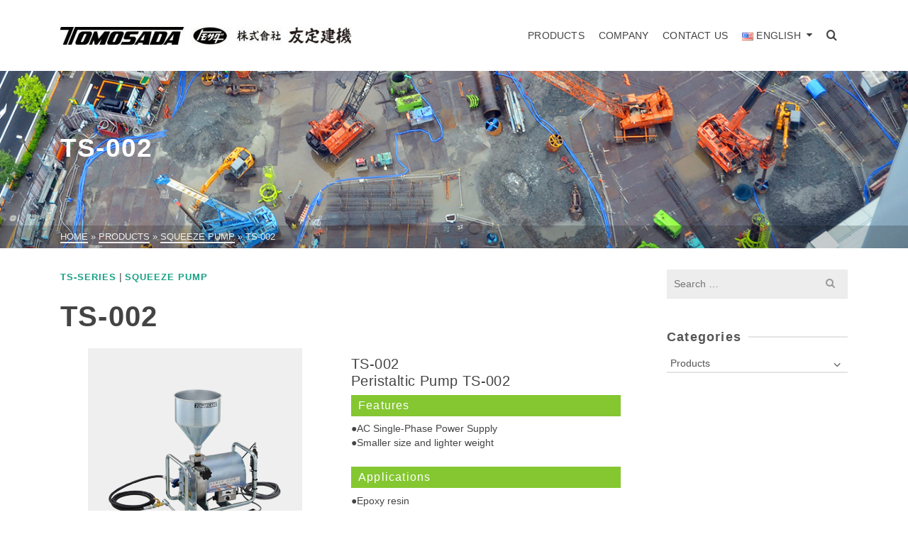

--- FILE ---
content_type: text/html; charset=UTF-8
request_url: https://tomosada.co.jp/en/en_products/squeezepump/7758
body_size: 15536
content:
<!DOCTYPE html>
<html class="no-js" dir="ltr" lang="en-US"
	prefix="og: https://ogp.me/ns#"  itemscope="itemscope" itemtype="http://schema.org/WebPage" >
<head>
  	<meta charset="UTF-8">
  	<meta name="viewport" content="width=device-width, initial-scale=1.0">
  	<meta http-equiv="X-UA-Compatible" content="IE=edge">
  	<script>(function(html){html.className = html.className.replace(/\bno-js\b/,'js')})(document.documentElement);</script>
<title>TS-002 - TOMOSADA</title>

		<!-- All in One SEO 4.3.7 - aioseo.com -->
		<meta name="description" content="ポンプ、左官土間機械・ツールのトップメーカー、友定建機のWEBサイトです。" />
		<meta name="robots" content="max-image-preview:large" />
		<link rel="canonical" href="https://tomosada.co.jp/en/en_products/squeezepump/7758" />
		<meta name="generator" content="All in One SEO (AIOSEO) 4.3.7" />
		<meta property="og:locale" content="en_US" />
		<meta property="og:site_name" content="TOMOSADA - 友定建機のホームページです。" />
		<meta property="og:type" content="article" />
		<meta property="og:title" content="TS-002 - TOMOSADA" />
		<meta property="og:description" content="ポンプ、左官土間機械・ツールのトップメーカー、友定建機のWEBサイトです。" />
		<meta property="og:url" content="https://tomosada.co.jp/en/en_products/squeezepump/7758" />
		<meta property="og:image" content="https://tomosada.co.jp/system/wp-content/uploads/2018/11/logo02.jpg" />
		<meta property="og:image:secure_url" content="https://tomosada.co.jp/system/wp-content/uploads/2018/11/logo02.jpg" />
		<meta property="article:published_time" content="2018-11-30T14:00:51+00:00" />
		<meta property="article:modified_time" content="2023-09-23T07:42:54+00:00" />
		<meta name="twitter:card" content="summary_large_image" />
		<meta name="twitter:title" content="TS-002 - TOMOSADA" />
		<meta name="twitter:description" content="ポンプ、左官土間機械・ツールのトップメーカー、友定建機のWEBサイトです。" />
		<meta name="twitter:image" content="https://tomosada.co.jp/system/wp-content/uploads/2018/11/logo02.jpg" />
		<script type="application/ld+json" class="aioseo-schema">
			{"@context":"https:\/\/schema.org","@graph":[{"@type":"BlogPosting","@id":"https:\/\/tomosada.co.jp\/en\/en_products\/squeezepump\/7758#blogposting","name":"TS-002 - TOMOSADA","headline":"TS-002","author":{"@id":"https:\/\/tomosada.co.jp\/en\/author\/tomosada_web#author"},"publisher":{"@id":"https:\/\/tomosada.co.jp\/#organization"},"image":{"@type":"ImageObject","url":"https:\/\/tomosada.co.jp\/system\/wp-content\/uploads\/2018\/11\/product_0001.jpg","width":302,"height":302},"datePublished":"2018-11-30T14:00:51+00:00","dateModified":"2023-09-23T07:42:54+00:00","inLanguage":"en-US","mainEntityOfPage":{"@id":"https:\/\/tomosada.co.jp\/en\/en_products\/squeezepump\/7758#webpage"},"isPartOf":{"@id":"https:\/\/tomosada.co.jp\/en\/en_products\/squeezepump\/7758#webpage"},"articleSection":"TS-Series, Squeeze Pump, English"},{"@type":"BreadcrumbList","@id":"https:\/\/tomosada.co.jp\/en\/en_products\/squeezepump\/7758#breadcrumblist","itemListElement":[{"@type":"ListItem","@id":"https:\/\/tomosada.co.jp\/#listItem","position":1,"item":{"@type":"WebPage","@id":"https:\/\/tomosada.co.jp\/","name":"Home","description":"\u30dd\u30f3\u30d7\u3001\u5de6\u5b98\u571f\u9593\u6a5f\u68b0\u30fb\u30c4\u30fc\u30eb\u306e\u30c8\u30c3\u30d7\u30e1\u30fc\u30ab\u30fc\u3001\u53cb\u5b9a\u5efa\u6a5f\u306eWEB\u30b5\u30a4\u30c8\u3067\u3059\u3002","url":"https:\/\/tomosada.co.jp\/"},"nextItem":"https:\/\/tomosada.co.jp\/en\/en_products\/squeezepump\/7758#listItem"},{"@type":"ListItem","@id":"https:\/\/tomosada.co.jp\/en\/en_products\/squeezepump\/7758#listItem","position":2,"item":{"@type":"WebPage","@id":"https:\/\/tomosada.co.jp\/en\/en_products\/squeezepump\/7758","name":"TS-002","description":"\u30dd\u30f3\u30d7\u3001\u5de6\u5b98\u571f\u9593\u6a5f\u68b0\u30fb\u30c4\u30fc\u30eb\u306e\u30c8\u30c3\u30d7\u30e1\u30fc\u30ab\u30fc\u3001\u53cb\u5b9a\u5efa\u6a5f\u306eWEB\u30b5\u30a4\u30c8\u3067\u3059\u3002","url":"https:\/\/tomosada.co.jp\/en\/en_products\/squeezepump\/7758"},"previousItem":"https:\/\/tomosada.co.jp\/#listItem"}]},{"@type":"Organization","@id":"https:\/\/tomosada.co.jp\/#organization","name":"\u53cb\u5b9a\u5efa\u6a5f\uff0d\u30c8\u30e2\u30b5\u30c0\uff0d","url":"https:\/\/tomosada.co.jp\/","logo":{"@type":"ImageObject","url":"https:\/\/tomosada.co.jp\/system\/wp-content\/uploads\/2018\/11\/logo02.jpg","@id":"https:\/\/tomosada.co.jp\/#organizationLogo","width":610,"height":37},"image":{"@id":"https:\/\/tomosada.co.jp\/#organizationLogo"}},{"@type":"Person","@id":"https:\/\/tomosada.co.jp\/en\/author\/tomosada_web#author","url":"https:\/\/tomosada.co.jp\/en\/author\/tomosada_web","name":"tomosada","image":{"@type":"ImageObject","@id":"https:\/\/tomosada.co.jp\/en\/en_products\/squeezepump\/7758#authorImage","url":"https:\/\/secure.gravatar.com\/avatar\/e75b29e19a2799d4ac46070c21b49ba9?s=96&d=mm&r=g","width":96,"height":96,"caption":"tomosada"}},{"@type":"WebPage","@id":"https:\/\/tomosada.co.jp\/en\/en_products\/squeezepump\/7758#webpage","url":"https:\/\/tomosada.co.jp\/en\/en_products\/squeezepump\/7758","name":"TS-002 - TOMOSADA","description":"\u30dd\u30f3\u30d7\u3001\u5de6\u5b98\u571f\u9593\u6a5f\u68b0\u30fb\u30c4\u30fc\u30eb\u306e\u30c8\u30c3\u30d7\u30e1\u30fc\u30ab\u30fc\u3001\u53cb\u5b9a\u5efa\u6a5f\u306eWEB\u30b5\u30a4\u30c8\u3067\u3059\u3002","inLanguage":"en-US","isPartOf":{"@id":"https:\/\/tomosada.co.jp\/#website"},"breadcrumb":{"@id":"https:\/\/tomosada.co.jp\/en\/en_products\/squeezepump\/7758#breadcrumblist"},"author":{"@id":"https:\/\/tomosada.co.jp\/en\/author\/tomosada_web#author"},"creator":{"@id":"https:\/\/tomosada.co.jp\/en\/author\/tomosada_web#author"},"image":{"@type":"ImageObject","url":"https:\/\/tomosada.co.jp\/system\/wp-content\/uploads\/2018\/11\/product_0001.jpg","@id":"https:\/\/tomosada.co.jp\/#mainImage","width":302,"height":302},"primaryImageOfPage":{"@id":"https:\/\/tomosada.co.jp\/en\/en_products\/squeezepump\/7758#mainImage"},"datePublished":"2018-11-30T14:00:51+00:00","dateModified":"2023-09-23T07:42:54+00:00"},{"@type":"WebSite","@id":"https:\/\/tomosada.co.jp\/#website","url":"https:\/\/tomosada.co.jp\/","name":"\u53cb\u5b9a\u5efa\u6a5f\uff0d\u30c8\u30e2\u30b5\u30c0\uff0d","description":"\u53cb\u5b9a\u5efa\u6a5f\u306e\u30db\u30fc\u30e0\u30da\u30fc\u30b8\u3067\u3059\u3002","inLanguage":"en-US","publisher":{"@id":"https:\/\/tomosada.co.jp\/#organization"}}]}
		</script>
		<!-- All in One SEO -->

<link rel='dns-prefetch' href='//fonts.googleapis.com' />
<link rel='dns-prefetch' href='//s.w.org' />
<link rel="alternate" type="application/rss+xml" title="TOMOSADA &raquo; Feed" href="https://tomosada.co.jp/en/feed" />
<link rel="alternate" type="application/rss+xml" title="TOMOSADA &raquo; Comments Feed" href="https://tomosada.co.jp/en/comments/feed" />
<link rel="alternate" type="application/rss+xml" title="TOMOSADA &raquo; TS-002 Comments Feed" href="https://tomosada.co.jp/en/en_products/squeezepump/7758/feed" />
		<!-- This site uses the Google Analytics by MonsterInsights plugin v8.14.1 - Using Analytics tracking - https://www.monsterinsights.com/ -->
		<!-- Note: MonsterInsights is not currently configured on this site. The site owner needs to authenticate with Google Analytics in the MonsterInsights settings panel. -->
					<!-- No UA code set -->
				<!-- / Google Analytics by MonsterInsights -->
				<script type="text/javascript">
			window._wpemojiSettings = {"baseUrl":"https:\/\/s.w.org\/images\/core\/emoji\/12.0.0-1\/72x72\/","ext":".png","svgUrl":"https:\/\/s.w.org\/images\/core\/emoji\/12.0.0-1\/svg\/","svgExt":".svg","source":{"concatemoji":"https:\/\/tomosada.co.jp\/system\/wp-includes\/js\/wp-emoji-release.min.js?ver=5.2.21"}};
			!function(e,a,t){var n,r,o,i=a.createElement("canvas"),p=i.getContext&&i.getContext("2d");function s(e,t){var a=String.fromCharCode;p.clearRect(0,0,i.width,i.height),p.fillText(a.apply(this,e),0,0);e=i.toDataURL();return p.clearRect(0,0,i.width,i.height),p.fillText(a.apply(this,t),0,0),e===i.toDataURL()}function c(e){var t=a.createElement("script");t.src=e,t.defer=t.type="text/javascript",a.getElementsByTagName("head")[0].appendChild(t)}for(o=Array("flag","emoji"),t.supports={everything:!0,everythingExceptFlag:!0},r=0;r<o.length;r++)t.supports[o[r]]=function(e){if(!p||!p.fillText)return!1;switch(p.textBaseline="top",p.font="600 32px Arial",e){case"flag":return s([55356,56826,55356,56819],[55356,56826,8203,55356,56819])?!1:!s([55356,57332,56128,56423,56128,56418,56128,56421,56128,56430,56128,56423,56128,56447],[55356,57332,8203,56128,56423,8203,56128,56418,8203,56128,56421,8203,56128,56430,8203,56128,56423,8203,56128,56447]);case"emoji":return!s([55357,56424,55356,57342,8205,55358,56605,8205,55357,56424,55356,57340],[55357,56424,55356,57342,8203,55358,56605,8203,55357,56424,55356,57340])}return!1}(o[r]),t.supports.everything=t.supports.everything&&t.supports[o[r]],"flag"!==o[r]&&(t.supports.everythingExceptFlag=t.supports.everythingExceptFlag&&t.supports[o[r]]);t.supports.everythingExceptFlag=t.supports.everythingExceptFlag&&!t.supports.flag,t.DOMReady=!1,t.readyCallback=function(){t.DOMReady=!0},t.supports.everything||(n=function(){t.readyCallback()},a.addEventListener?(a.addEventListener("DOMContentLoaded",n,!1),e.addEventListener("load",n,!1)):(e.attachEvent("onload",n),a.attachEvent("onreadystatechange",function(){"complete"===a.readyState&&t.readyCallback()})),(n=t.source||{}).concatemoji?c(n.concatemoji):n.wpemoji&&n.twemoji&&(c(n.twemoji),c(n.wpemoji)))}(window,document,window._wpemojiSettings);
		</script>
		<style type="text/css">
img.wp-smiley,
img.emoji {
	display: inline !important;
	border: none !important;
	box-shadow: none !important;
	height: 1em !important;
	width: 1em !important;
	margin: 0 .07em !important;
	vertical-align: -0.1em !important;
	background: none !important;
	padding: 0 !important;
}
</style>
	<link rel='stylesheet' id='wp-block-library-css'  href='https://tomosada.co.jp/system/wp-includes/css/dist/block-library/style.min.css?ver=5.2.21' type='text/css' media='all' />
<link rel='stylesheet' id='contact-form-7-css'  href='https://tomosada.co.jp/system/wp-content/plugins/contact-form-7/includes/css/styles.css?ver=5.1.7' type='text/css' media='all' />
<link rel='stylesheet' id='siteorigin-panels-front-css'  href='https://tomosada.co.jp/system/wp-content/plugins/siteorigin-panels/css/front-flex.min.css?ver=2.10.15' type='text/css' media='all' />
<link rel='stylesheet' id='sow-image-default-17bc2272b535-css'  href='https://tomosada.co.jp/system/wp-content/uploads/siteorigin-widgets/sow-image-default-17bc2272b535.css?ver=5.2.21' type='text/css' media='all' />
<link rel='stylesheet' id='sow-carousel-basic-css'  href='https://tomosada.co.jp/system/wp-content/plugins/so-widgets-bundle/widgets/post-carousel/css/style.css?ver=1.16.0' type='text/css' media='all' />
<link rel='stylesheet' id='sow-post-carousel-default-971e41e9e54d-css'  href='https://tomosada.co.jp/system/wp-content/uploads/siteorigin-widgets/sow-post-carousel-default-971e41e9e54d.css?ver=5.2.21' type='text/css' media='all' />
<link rel='stylesheet' id='parent-style-css'  href='https://tomosada.co.jp/system/wp-content/themes/ascend/style.css?ver=5.2.21' type='text/css' media='all' />
<link rel='stylesheet' id='child-style-css'  href='https://tomosada.co.jp/system/wp-content/themes/ascend-child/style.css?ver=5.2.21' type='text/css' media='all' />
<!--[if lt IE]>
<link rel='stylesheet' id='ascend_ie_fallback-css'  href='https://tomosada.co.jp/system/wp-content/themes/ascend/assets/css/ie_fallback.css?ver=1.4.2' type='text/css' media='all' />
<![endif]-->
<link rel='stylesheet' id='ascend_main-css'  href='https://tomosada.co.jp/system/wp-content/themes/ascend/assets/css/ascend.css?ver=1.4.2' type='text/css' media='all' />
<link rel='stylesheet' id='ascend_child-css'  href='https://tomosada.co.jp/system/wp-content/themes/ascend-child/style.css?ver=1.0.0' type='text/css' media='all' />
<link rel='stylesheet' id='redux-google-fonts-ascend-css'  href='https://fonts.googleapis.com/css?family=Source+Sans+Pro%3A400%2C600&#038;ver=1712911973' type='text/css' media='all' />
<script type='text/javascript' src='https://tomosada.co.jp/system/wp-includes/js/jquery/jquery.js?ver=1.12.4-wp'></script>
<script type='text/javascript' src='https://tomosada.co.jp/system/wp-includes/js/jquery/jquery-migrate.min.js?ver=1.4.1'></script>
<script type='text/javascript' src='https://tomosada.co.jp/system/wp-content/plugins/so-widgets-bundle/js/jquery.touchSwipe.min.js?ver=1.6.6'></script>
<!--[if lt IE 9]>
<script type='text/javascript' src='https://tomosada.co.jp/system/wp-content/themes/ascend/assets/js/vendor/html5shiv.min.js?ver=1.4.2'></script>
<![endif]-->
<!--[if lt IE 9]>
<script type='text/javascript' src='https://tomosada.co.jp/system/wp-content/themes/ascend/assets/js/vendor/respond.min.js?ver=1.4.2'></script>
<![endif]-->
<link rel='https://api.w.org/' href='https://tomosada.co.jp/wp-json/' />
<link rel="EditURI" type="application/rsd+xml" title="RSD" href="https://tomosada.co.jp/system/xmlrpc.php?rsd" />
<link rel="wlwmanifest" type="application/wlwmanifest+xml" href="https://tomosada.co.jp/system/wp-includes/wlwmanifest.xml" /> 
<link rel='prev' title='TS-075' href='https://tomosada.co.jp/en/en_products/squeezepump/7768' />
<meta name="generator" content="WordPress 5.2.21" />
<link rel='shortlink' href='https://tomosada.co.jp/?p=7758' />
<link rel="alternate" type="application/json+oembed" href="https://tomosada.co.jp/wp-json/oembed/1.0/embed?url=https%3A%2F%2Ftomosada.co.jp%2Fen%2Fen_products%2Fsqueezepump%2F7758" />
<link rel="alternate" type="text/xml+oembed" href="https://tomosada.co.jp/wp-json/oembed/1.0/embed?url=https%3A%2F%2Ftomosada.co.jp%2Fen%2Fen_products%2Fsqueezepump%2F7758&#038;format=xml" />
<script type="text/javascript">var light_error = "The image could not be loaded.", light_of = "%curr% of %total%";</script><style type="text/css" id="kt-custom-css">a, .primary-color, .postlist article .entry-content a.more-link:hover,.widget_price_filter .price_slider_amount .button, .product .product_meta a:hover, .star-rating, .above-footer-widgets a:not(.button):hover, .sidebar a:not(.button):hover, .footerclass a:hover, .posttags a:hover, .tagcloud a:hover, .kt_bc_nomargin #kadbreadcrumbs a:hover, #kadbreadcrumbs a:hover, .wp-pagenavi a:hover, .woocommerce-pagination ul.page-numbers li a:hover, .woocommerce-pagination ul.page-numbers li span:hover, .has-ascend-primary-color {color:#16A085;} .comment-content a:not(.button):hover, .entry-content p a:not(.button):not(.select2-choice):not([data-rel="lightbox"]):hover, .kt_product_toggle_outer .toggle_grid:hover, .kt_product_toggle_outer .toggle_list:hover, .kt_product_toggle_outer .toggle_grid.toggle_active, .kt_product_toggle_outer .toggle_list.toggle_active, .product .product_meta a, .product .woocommerce-tabs .wc-tabs > li.active > a, .product .woocommerce-tabs .wc-tabs > li.active > a:hover, .product .woocommerce-tabs .wc-tabs > li.active > a:focus, #payment ul.wc_payment_methods li.wc_payment_method input[type=radio]:first-child:checked+label, .kt-woo-account-nav .woocommerce-MyAccount-navigation ul li.is-active a, a.added_to_cart, .widget_pages ul li.kt-drop-toggle > .kt-toggle-sub, .widget_categories ul li.kt-drop-toggle > .kt-toggle-sub, .widget_product_categories ul li.kt-drop-toggle > .kt-toggle-sub, .widget_recent_entries ul li a:hover ~ .kt-toggle-sub, .widget_recent_comments ul li a:hover ~ .kt-toggle-sub, .widget_archive ul li a:hover ~ .kt-toggle-sub, .widget_pages ul li a:hover ~ .kt-toggle-sub, .widget_categories ul li a:hover ~ .kt-toggle-sub, .widget_meta ul li a:hover ~ .kt-toggle-sub, .widget_product_categories ul li a:hover ~ .kt-toggle-sub,.kt-tabs.kt-tabs-style2 > li > a:hover, .kt-tabs > li.active > a, .kt-tabs > li.active > a:hover, .kt-tabs > li.active > a:focus, .kt_bc_nomargin #kadbreadcrumbs a:hover, #kadbreadcrumbs a:hover, .footerclass .menu li a:hover, .widget_recent_entries ul li a:hover, .posttags a:hover, .tagcloud a:hover,.widget_recent_comments ul li a:hover, .widget_archive ul li a:hover, .widget_pages ul li a:hover, .widget_categories ul li a:hover, .widget_meta ul li a:hover, .widget_product_categories ul li a:hover, .box-icon-item .icon-container .icon-left-highlight,.box-icon-item .icon-container .icon-right-highlight, .widget_pages ul li.current-cat > a, .widget_categories ul li.current-cat > a, .widget_product_categories ul li.current-cat > a, #payment ul.wc_payment_methods li.wc_payment_method input[type=radio]:first-child:checked + label:before, .wp-pagenavi .current, .wp-pagenavi a:hover, .kt-mobile-header-toggle .header-underscore-icon [class*=kt-icon-], .woocommerce-pagination ul.page-numbers li a.current, .woocommerce-pagination ul.page-numbers li span.current, .woocommerce-pagination ul.page-numbers li a:hover, .woocommerce-pagination ul.page-numbers li span:hover, .widget_layered_nav ul li.chosen a, .widget_layered_nav_filters ul li a, .widget_rating_filter ul li.chosen a, .variations .kad_radio_variations label.selectedValue, .variations .kad_radio_variations label:hover{border-color:#16A085;} .kt-header-extras span.kt-cart-total, .btn, .button, .submit, button, input[type="submit"], .portfolio-loop-image-container .portfolio-hover-item .portfolio-overlay-color, .kt_product_toggle_outer .toggle_grid.toggle_active, .kt_product_toggle_outer .toggle_list.toggle_active, .product .woocommerce-tabs .wc-tabs > li.active > a, .product .woocommerce-tabs .wc-tabs > li.active > a:hover, .product .woocommerce-tabs .wc-tabs > li.active > a:focus, .product .woocommerce-tabs .wc-tabs:before, .woocommerce-error, .woocommerce-info, .woocommerce-message, .woocommerce-noreviews, p.no-comments, .widget_pages ul li ul li.current-cat > a:before, .widget_categories ul li ul li.current-cat > a:before, .widget_product_categories ul li ul li.current-cat > a:before, .widget_pages ul li ul li a:hover:before, .widget_categories ul li ul li a:hover:before, .widget_product_categories ul li ul li a:hover:before, .kadence_recent_posts a.posts_widget_readmore:hover:before, .kt-accordion > .panel h5:after, .kt-tabs:before, .image_menu_overlay, .kadence_social_widget a:hover, .kt-tabs > li.active > a, .kt-tabs > li.active > a:hover, .kt-tabs > li.active > a:focus, .widget_pages ul li.current-cat > .count, .widget_categories ul li.current-cat > .count, .widget_product_categories ul li.current-cat > .count, .widget_recent_entries ul li a:hover ~ .count, .widget_recent_comments ul li a:hover ~ .count, .widget_archive ul li a:hover ~ .count, .widget_pages ul li a:hover ~ .count, .widget_categories ul li a:hover ~ .count, .widget_meta ul li a:hover ~ .count, .widget_product_categories ul li a:hover ~ .count, #payment ul.wc_payment_methods li.wc_payment_method input[type=radio]:first-child:checked + label:before, .select2-results .select2-highlighted, .wp-pagenavi .current, .kt-header-extras span.kt-cart-total, .kt-mobile-header-toggle span.kt-cart-total, .woocommerce-pagination ul.page-numbers li a.current, .woocommerce-pagination ul.page-numbers li span.current,.widget_price_filter .ui-slider .ui-slider-handle, .widget_layered_nav ul li.chosen span.count, .widget_layered_nav_filters ul li span.count, .variations .kad_radio_variations label.selectedValue, .box-icon-item .menu-icon-read-more .read-more-highlight, p.demo_store, .has-ascend-primary-background-color {background:#16A085;}@media (max-width: 767px){.filter-set li a.selected {background:#16A085;}} .has-ascend-primary-light-color {color:#2ab499} .has-ascend-primary-light-background-color{ background-color: #2ab499}.kad-header-height {height:100px;}@media (max-width: 767px){.kt_mobile_slider {display:block;} .kt_desktop_slider {display:none;}}.kad-topbar-height {min-height:46px;}.kad-mobile-header-height {height:70px;}.headerclass, .mobile-headerclass, .kad-fixed-vertical-background-area{background: rgba(255, 255, 255, 1);}.titleclass .entry-title{font-size:37px;}@media (max-width: 768px) {.titleclass .entry-title{font-size:30px;}}.titleclass .subtitle{font-size:26px;}@media (max-width: 768px) {.titleclass .subtitle{font-size:16px;}}.titleclass .page-header  {height:250px;}@media (max-width: 768px) {.titleclass .page-header {height:100px;}}.product_item .product_archive_title {min-height:50px;}.second-navclass .sf-menu>li:after {background:#fff;}.pop-modal-body .kt-woo-account-nav .kad-customer-name h5, .pop-modal-body .kt-woo-account-nav a, .pop-modal-body ul.product_list_widget li a:not(.remove), .pop-modal-body ul.product_list_widget {color:#fff;} .kt-mobile-menu form.search-form input[type="search"]::-webkit-input-placeholder {color:#fff;}.kt-mobile-menu form.search-form input[type="search"]:-ms-input-placeholder {color:#fff;}.kt-mobile-menu form.search-form input[type="search"]::-moz-placeholder {color:#fff;}.kt-header-extras .kadence_social_widget a, .mobile-header-container .kt-mobile-header-toggle button {color:#444;} button.mobile-navigation-toggle .kt-mnt span {background:#444;} .kt-header-extras .kadence_social_widget a:hover{color:#fff;}.page-header {text-align:left;}.kt-header-extras #kad-head-cart-popup ul a:not(.remove), .kt-header-extras #kad-head-cart-popup .woocommerce-mini-cart__empty-message, .kt-header-extras #kad-head-cart-popup ul .quantity, .kt-header-extras #kad-head-cart-popup ul li.empty, .kad-header-menu-inner .kt-header-extras .kt-woo-account-nav h5, .kad-relative-vertical-content .kt-header-extras .kt-woo-account-nav h5 {color:#444;}.titleclass .entry-title, .titleclass h1 {text-transform:uppercase;}.titleclass .subtitle {text-transform:uppercase;}.kt-post-author {display:none;}.kt-post-comments {display:none;}.kt-post-date {display:none;}/* frontpage */
.title_sekourei{widh:100%;margin:0 auto;text-align:center;margin-top:40px;}
.waku100{width:100%;}
.spacer100{width:100%;height:50px;}

@media screen and (max-width: 380px) {
   /* 表示領域が380px以下の場合に適用するスタイル */
.waku_indv{width:50%;float:left;padding:3px;}
.waku_indvpd{width:100%;float:left;padding:0px;}
}
@media screen and (min-width: 381px) {
   /* 表示領域が381px以上の場合に適用するスタイル */
.waku_indv{width:30%;float:left;margin-right:3%;}
.waku_indvpd{width:30%;float:left;margin-right:3%;}
}
.textwidget h2 {
margin-bottom:42px;
}
.so-panel{
/*margin-bottom:10px !important;*/
}
hr {
    border-top: 1px solid #d7d7d7 !important;
}
/*マウスオーバー時にリンクを半透明に光らせる*/
a:hover img{
opacity:0.7;
filter:alpha(opacity=70);
-ms-filter: “alpha( opacity=70 )”;
}
h1.entry-title  {
margin: 25px 0 !important;
}
body{
word-wrap: break-word;
}</style><style type="text/css" id="custom-background-css">
body.custom-background { background-color: #ffffff; }
</style>
	                <style type="text/css" media="all"
                       id="siteorigin-panels-layouts-head">/* Layout 7758 */ #pgc-7758-0-0 , #pgc-7758-0-1 { width:50%;width:calc(50% - ( 0.5 * 30px ) ) } #pl-7758 #panel-7758-0-0-0 , #pl-7758 #panel-7758-0-1-0 , #pl-7758 #panel-7758-1-0-1 {  } #pg-7758-0 , #pl-7758 .so-panel { margin-bottom:30px } #pgc-7758-1-0 { width:100%;width:calc(100% - ( 0 * 30px ) ) } #pl-7758 #panel-7758-1-0-0 { margin:0% 0% 0% 0% } #pl-7758 .so-panel:last-child { margin-bottom:0px } #pg-7758-0.panel-no-style, #pg-7758-0.panel-has-style > .panel-row-style { -webkit-align-items:flex-start;align-items:flex-start } @media (max-width:780px){ #pg-7758-0.panel-no-style, #pg-7758-0.panel-has-style > .panel-row-style , #pg-7758-1.panel-no-style, #pg-7758-1.panel-has-style > .panel-row-style { -webkit-flex-direction:column;-ms-flex-direction:column;flex-direction:column } #pg-7758-0 > .panel-grid-cell , #pg-7758-0 > .panel-row-style > .panel-grid-cell , #pg-7758-1 > .panel-grid-cell , #pg-7758-1 > .panel-row-style > .panel-grid-cell { width:100%;margin-right:0 } #pgc-7758-0-0 { margin-bottom:30px } #pl-7758 .panel-grid-cell { padding:0 } #pl-7758 .panel-grid .panel-grid-cell-empty { display:none } #pl-7758 .panel-grid .panel-grid-cell-mobile-last { margin-bottom:0px }  } </style>		<style type="text/css" id="wp-custom-css">
			@media print{
	#ktsidebar,
	#containerfooter,
	#pageheader,
	#blog_carousel_container,
	#kad-header-menu{
		display:none;
	}
	#ktmain,
	.main{
		width:100% !important;
	}

	.panel-grid-cell{
		width:10px;
	}
}
		</style>
		<style type="text/css" title="dynamic-css" class="options-output">#logo .kad-site-tagline{font-family:"Source Sans Pro";line-height:20px;letter-spacing:0px;font-weight:400;font-style:normal;color:#444444;font-size:14px;}.topbarclass{font-size:12px;}.titleclass{background-color:transparent;background-repeat:no-repeat;background-size:cover;background-attachment:scroll;background-position:center center;background-image:url('https://tomosada.co.jp/system/wp-content/uploads/2018/04/title_bg.jpg');}.titleclass h1{color:#ffffff;}.titleclass .subtitle{color:#ffffff;}.home .titleclass .subtitle{color:#ffffff;}.product_item .product_archive_title{font-family:"Source Sans Pro";text-transform:none;line-height:20px;letter-spacing:1.2px;font-weight:600;font-style:normal;color:#444444;font-size:15px;}.kad-topbar-flex-item, .kad-topbar-flex-item a, .kad-topbar-flex-item .kadence_social_widget a, .topbarclass .kt-woo-account-nav .kad-customer-name h5, .topbarclass .kt-mini-cart-refreash .total{color:#ffffff;}.kad-topbar-flex-item a:hover{color:#ffffff;}.footerclass a, .footerclass, .footerclass h4, .footerclass h3, .footerclass h5{color:#eeeeee;}.footerclass a:hover{color:#ffffff;}.footerclass .menu li a:hover{border-color:#ffffff;}.contentclass, .above-footer-widgets .widget-title span, .footer-widget-title span, .kt-title span, .sidebar .widget-title span{background-color:#ffffff;}.topbarclass, .topbarclass .sf-menu ul {background-color:#444444;}.footerclass, .footerclass .footer-widget-title span, body.body-style-bubbled .footerclass .footer-widget-title span{background-color:#ffffff;}.footerbase{background-color:#2e2e2e;}h1, .h1class{font-family:Arial, Helvetica, sans-serif;line-height:40px;letter-spacing:1.2px;font-weight:700;font-style:normal;color:#444444;font-size:40px;}h2, .h2class{font-family:Arial, Helvetica, sans-serif;line-height:30px;letter-spacing:0.6px;font-weight:700;font-style:normal;color:#444444;font-size:30px;}h3{font-family:Arial, Helvetica, sans-serif;line-height:24px;letter-spacing:0.4px;font-weight:400;font-style:normal;color:#444444;font-size:20px;}h4{font-family:Arial, Helvetica, sans-serif;line-height:20px;letter-spacing:1.2px;font-weight:400;font-style:normal;color:#555555;font-size:16px;}h5{font-family:Arial, Helvetica, sans-serif;line-height:24px;letter-spacing:1.2px;font-weight:normal;font-style:normal;color:#555555;font-size:18px;}.titleclass .subtitle{font-family:Arial, Helvetica, sans-serif;letter-spacing:1.2px;font-weight:400;font-style:normal;}body{font-family:Arial, Helvetica, sans-serif;line-height:20px;letter-spacing:0px;font-weight:400;font-style:normal;color:#444;font-size:14px;}.nav-main ul.sf-menu > li > a, .kad-header-menu-inner .kt-header-extras ul.sf-menu > li > a, .kad-header-menu-inner .kt-header-extras .kt-extras-label [class*="kt-icon-"], .kt-header-extras .sf-vertical > li > a{font-family:Arial, Helvetica, sans-serif;line-height:24px;letter-spacing:.2px;font-weight:400;font-style:normal;color:#444;font-size:14px;}.nav-main ul.sf-menu > li > a:hover, .nav-main ul.sf-menu > li.sfHover > a, .nav-main ul.sf-menu > li.current-menu-item > a, .kt-header-extras .sf-vertical > li > a:hover{color:#000000;}.second-navclass .sf-menu > li > a{font-family:Arial, Helvetica, sans-serif;line-height:24px;letter-spacing:.2px;font-weight:400;font-style:normal;color:#fff;font-size:18px;}.nav-main ul.sf-menu ul a, .second-navclass ul.sf-menu ul a, .kad-header-menu-inner .kt-header-extras .kt-woo-account-nav a, .kad-relative-vertical-content .kt-header-extras .kt-woo-account-nav a{line-height:24px;letter-spacing:.2px;color:#444;font-size:14px;}.nav-main ul.sf-menu ul a:hover, .nav-main ul.sf-menu > li:not(.kt-lgmenu) ul li.sfHover > a, .nav-main ul.sf-menu ul li.current-menu-item > a, .second-navclass ul.sf-menu ul a:hover, .second-navclass ul.sf-menu li:not(.kt-lgmenu) ul li.sfHover > a, .second-navclass ul.sf-menu ul li.current-menu-item > a, .kad-header-menu-inner .kt-header-extras .kt-woo-account-nav a:hover, body.woocommerce-account .kad-header-menu-inner .kt-header-extras .kt-woo-account-nav li.is-active a, .kad-relative-vertical-content  .kt-header-extras .kt-woo-account-nav a:hover, body.woocommerce-account .kad-relative-vertical-content  .kt-header-extras .kt-woo-account-nav li.is-active a{color:#000000;}.kad-mobile-nav li a, .kad-mobile-nav li,.kt-mobile-menu form.search-form input[type="search"].search-field, .kt-mobile-menu form.search-form .search-submit,.mfp-slide #kt-mobile-account, .mfp-slide #kt-mobile-cart{font-family:Arial, Helvetica, sans-serif;line-height:20px;letter-spacing:.2px;font-weight:400;font-style:normal;color:#fff;font-size:16px;}</style></head>
	<body class="post-template-default single single-post postid-7758 single-format-standard custom-background wp-custom-logo siteorigin-panels siteorigin-panels-before-js kad-header-position-above kt-showsub-indicator  body-style-normal none-trans-header">
		<div id="wrapper" class="container">
		<header id="kad-header-menu" class="headerclass-outer kt-header-position-above kt-header-layout-standard clearfix" data-sticky="topbar" data-reappear="300" data-shrink="0" data-start-height="100" data-shrink-height="100">
	<div class="outside-top-headerclass">
	<div class="kad-header-topbar-primary-outer">
 		<div class="outside-headerclass">
		<div class="kad-header-menu-outer headerclass">
		    <div class="kad-header-menu-inner container">
		    				        <div class="kad-header-flex kad-header-height">
			        	<div class="kad-left-header kt-header-flex-item">
			        		<div id="logo" class="logocase kad-header-height"><a class="brand logofont" href="https://tomosada.co.jp/en"><img src="https://tomosada.co.jp/system/wp-content/uploads/2018/11/logo02-410x25.jpg" width="410" height="25" srcset="https://tomosada.co.jp/system/wp-content/uploads/2018/11/logo02-410x25.jpg 410w, https://tomosada.co.jp/system/wp-content/uploads/2018/11/logo02-300x18.jpg 300w, https://tomosada.co.jp/system/wp-content/uploads/2018/11/logo02-600x37.jpg 600w, https://tomosada.co.jp/system/wp-content/uploads/2018/11/logo02-372x23.jpg 372w, https://tomosada.co.jp/system/wp-content/uploads/2018/11/logo02.jpg 610w, https://tomosada.co.jp/system/wp-content/uploads/2018/11/logo02-560x34.jpg 560w, https://tomosada.co.jp/system/wp-content/uploads/2018/11/logo02-280x17.jpg 280w" sizes="(max-width: 410px) 100vw, 410px" class="ascend-logo" style="max-height:25px" alt="TOMOSADA"></a></div>			           	</div> <!-- Close left header-->
			            <div class="kad-center-header kt-header-flex-item">
			            		        <nav class="nav-main clearfix">
	            <ul id="menu-menu01_en" class="sf-menu sf-menu-normal"><li class="menu-item menu-item-type-post_type menu-item-object-page menu-item-8083"><a href="https://tomosada.co.jp/en/en-category-products">PRODUCTS</a></li>
<li class="menu-item menu-item-type-post_type menu-item-object-page menu-item-8374"><a href="https://tomosada.co.jp/en/about-2">COMPANY</a></li>
<li class="menu-item menu-item-type-post_type menu-item-object-page menu-item-8388"><a href="https://tomosada.co.jp/en/contact-2">CONTACT US</a></li>
<li class="pll-parent-menu-item menu-item menu-item-type-custom menu-item-object-custom menu-item-has-children menu-item-8084 sf-dropdown"><a href="#pll_switcher"><img src="[data-uri]" title="English" alt="English" width="16" height="11" /><span style="margin-left:0.3em;">English</span></a>
<ul class="sub-menu sf-dropdown-menu dropdown">
	<li class="lang-item lang-item-107 lang-item-ja no-translation lang-item-first menu-item menu-item-type-custom menu-item-object-custom menu-item-8084-ja"><a href="https://tomosada.co.jp/" hreflang="ja" lang="ja"><img src="[data-uri]" title="日本語" alt="日本語" width="16" height="11" /><span style="margin-left:0.3em;">日本語</span></a></li>
	<li class="lang-item lang-item-110 lang-item-en current-lang menu-item menu-item-type-custom menu-item-object-custom menu-item-home menu-item-8084-en"><a href="https://tomosada.co.jp/en/" hreflang="en-US" lang="en-US"><img src="[data-uri]" title="English" alt="English" width="16" height="11" /><span style="margin-left:0.3em;">English</span></a></li>
</ul>
</li>
</ul>	        </nav>
        			            </div>  <!-- Close center header-->
			            <div class="kad-right-header kt-header-flex-item">
			            		<div class="kt-header-extras clearfix">
		<ul class="sf-menu sf-menu-normal ">
						        	 <li class="menu-search-icon-kt">
								<a class="kt-menu-search-btn kt-pop-modal" data-mfp-src="#kt-extras-modal-search" href="https://tomosada.co.jp/en/?s=">
									<span class="kt-extras-label"><i class="kt-icon-search"></i></span>
								</a>
				        	</li>
								    </ul>
	</div>
    					    </div>  <!-- Close right header-->
			        </div>  <!-- Close container--> 
	        		   		</div> <!-- close header innner -->
		</div>
		</div>
	</div>
	</div>
    </header><div id="kad-mobile-banner" class="banner mobile-headerclass" data-mobile-header-sticky="0">
  <div class="container mobile-header-container kad-mobile-header-height">
        <div id="mobile-logo" class="logocase kad-mobile-header-height kad-mobile-logo-left"><a class="brand logofont" href="https://tomosada.co.jp/en"><img src="https://tomosada.co.jp/system/wp-content/uploads/2018/11/logo02-280x17.jpg" width="280" height="17" srcset="https://tomosada.co.jp/system/wp-content/uploads/2018/11/logo02-280x17.jpg 280w, https://tomosada.co.jp/system/wp-content/uploads/2018/11/logo02-300x18.jpg 300w, https://tomosada.co.jp/system/wp-content/uploads/2018/11/logo02-600x37.jpg 600w, https://tomosada.co.jp/system/wp-content/uploads/2018/11/logo02-372x23.jpg 372w, https://tomosada.co.jp/system/wp-content/uploads/2018/11/logo02.jpg 610w, https://tomosada.co.jp/system/wp-content/uploads/2018/11/logo02-560x34.jpg 560w, https://tomosada.co.jp/system/wp-content/uploads/2018/11/logo02-410x25.jpg 410w" sizes="(max-width: 280px) 100vw, 280px" class="ascend-mobile-logo" alt="TOMOSADA" ></a></div>        	<div class="kad-mobile-menu-flex-item kad-mobile-header-height kt-mobile-header-toggle kad-mobile-menu-right">
             	<button class="mobile-navigation-toggle kt-sldr-pop-modal" rel="nofollow" data-mfp-src="#kt-mobile-menu" data-pop-sldr-direction="right" data-pop-sldr-class="sldr-menu-animi">
             		<span class="kt-mnt">
	                	<span></span>
						<span></span>
						<span></span>
					</span>
              	</button>
            </div>
   	    </div> <!-- Close Container -->
</div>
			<div id="inner-wrap" class="wrap clearfix contentclass hfeed" role="document">

				<div id="pageheader" class="titleclass post-header-area kt_bc_active">
	<div class="header-color-overlay"></div>
			<div class="container">
			<div class="page-header">
				<div class="page-header-inner">
					<h1 class="post_head_title entry-title" itemprop="name" data-max-size="37" data-min-size="30">TS-002</h1>
									</div>
			</div>
		</div><!--container-->
		<div id="kadbreadcrumbs"><div class="kt-breadcrumb-container container"><span itemscope itemtype="http://data-vocabulary.org/Breadcrumb"><a href="https://tomosada.co.jp/en/" itemprop="url" class="kad-bc-home"><span itemprop="title">Home</span></a></span> <span class="bc-delimiter">&raquo;</span> <span itemscope itemtype="http://data-vocabulary.org/Breadcrumb"><a href="https://tomosada.co.jp/en/category/en_products" itemprop="url"><span itemprop="title">Products</span></a></span> <span class="bc-delimiter">&raquo;</span> <span itemscope itemtype="http://data-vocabulary.org/Breadcrumb"><a href="https://tomosada.co.jp/en/category/en_products/squeezepump" itemprop="url"><span itemprop="title">Squeeze Pump</span></a></span> <span class="bc-delimiter">&raquo;</span> <span class="kad-breadcurrent">TS-002</span></div></div>	</div><!--titleclass-->
		<div id="content" class="container clearfix">
    		<div class="row single-article">
    			<div class="main col-lg-9 col-md-8 kt-sidebar kt-sidebar-right" id="ktmain" role="main">
			    	            <article id="post-7758" class="postclass kt_no_post_header_content post-7758 post type-post status-publish format-standard has-post-thumbnail hentry category-squeezepump01 category-squeezepump" itemprop="mainEntity" itemscope itemtype="http://schema.org/BlogPosting">
            <div class="kt_post_category kt-post-cats"><a href="https://tomosada.co.jp/en/category/en_products/squeezepump/squeezepump01" rel="category tag">TS-Series</a> | <a href="https://tomosada.co.jp/en/category/en_products/squeezepump" rel="category tag">Squeeze Pump</a></div>                <header>
                    <h1 class="entry-title" itemprop="name headline">TS-002</h1><div class="post-top-meta kt_color_gray">
    <span class="postdate kt-post-date updated" itemprop="datePublished">
            </span>   
    <span class="postauthortop kt-post-author author vcard">
        <span class="kt-by-author">by</span>        	<span itemprop="author">
        		<a href="https://tomosada.co.jp/en/author/tomosada_web" class="fn kt_color_gray" rel="author">
        		tomosada        		</a>
        	</span>
    </span>   
</div>                </header>
                <div class="entry-content clearfix" itemprop="description articleBody">
                    <div id="pl-7758"  class="panel-layout" ><div id="pg-7758-0"  class="panel-grid panel-no-style" ><div id="pgc-7758-0-0"  class="panel-grid-cell" ><div id="panel-7758-0-0-0" class="so-panel widget widget_sow-image panel-first-child panel-last-child" data-index="0" ><div class="so-widget-sow-image so-widget-sow-image-default-17bc2272b535">

<div class="sow-image-container">
	<img src="https://tomosada.co.jp/system/wp-content/uploads/2018/11/product_0001.jpg" width="302" height="302" srcset="https://tomosada.co.jp/system/wp-content/uploads/2018/11/product_0001.jpg 302w, https://tomosada.co.jp/system/wp-content/uploads/2018/11/product_0001-150x150.jpg 150w, https://tomosada.co.jp/system/wp-content/uploads/2018/11/product_0001-300x300.jpg 300w, https://tomosada.co.jp/system/wp-content/uploads/2018/11/product_0001-250x250.jpg 250w, https://tomosada.co.jp/system/wp-content/uploads/2018/11/product_0001-200x200.jpg 200w" sizes="(max-width: 302px) 100vw, 302px" title="TS-002,ミニポンプ,モルタルポンプ,グラウドポンプ,グラウトポンプ,セメントミルク" alt="TS-002,ミニポンプ,モルタルポンプ,グラウドポンプ,グラウトポンプ,セメントミルク" 		class="so-widget-image"/>
</div>

</div></div></div><div id="pgc-7758-0-1"  class="panel-grid-cell" ><div id="panel-7758-0-1-0" class="so-panel widget widget_sow-editor panel-first-child panel-last-child" data-index="1" ><div class="so-widget-sow-editor so-widget-sow-editor-base">
<div class="siteorigin-widget-tinymce textwidget">
	<h3>TS-002<br />
Peristaltic Pump TS-002</h3>
<h4>Features</h4>
<p>●AC Single-Phase Power Supply<br />
●Smaller size and lighter weight</p>
<h4>Applications</h4>
<p>●Epoxy resin<br />
●Polymer cement, slurry<br />
●Grout</p>
</div>
</div></div></div></div><div id="pg-7758-1"  class="panel-grid panel-no-style" ><div id="pgc-7758-1-0"  class="panel-grid-cell" ><div id="panel-7758-1-0-0" class="so-panel widget widget_sow-editor panel-first-child" data-index="2" ><div class="so-widget-sow-editor so-widget-sow-editor-base">
<div class="siteorigin-widget-tinymce textwidget">
	<h4>Specification</h4>
<table border="1">
<tbody>
<tr>
<td>Model</td>
<td>TS-002</td>
</tr>
<tr>
<td>Power supply</td>
<td>0.2kw Single-phase *</td>
</tr>
<tr>
<td>Roter revolving speed</td>
<td>50Hz 27rpm/60Hz 32.5rpm</td>
</tr>
<tr>
<td>Discharge volume</td>
<td>2.0～2.5L/min</td>
</tr>
<tr>
<td>Max. output pressure</td>
<td>1.4Mpa（14kgf/C㎡）</td>
</tr>
<tr>
<td>Deliverable distance</td>
<td>Horizontally/vertically 3m </td>
</tr>
<tr>
<td>Pumping tube</td>
<td> Dia.17×L500 </td>
</tr>
<tr>
<td>Pumping roller</td>
<td>3 rollers</td>
</tr>
<tr>
<td>Dimension</td>
<td>L440×W230×H550mm</td>
</tr>
<tr>
<td>Weight</td>
<td>28kg</td>
</tr>
<tr>
<td>Hopper capacity</td>
<td>7L</td>
</tr>
</tbody>
</table>
<p>* Voltages can be converted for the condition in your country</p>
</div>
</div></div><div id="panel-7758-1-0-1" class="so-panel widget widget_sow-post-carousel panel-last-child" data-index="3" ><div class="so-widget-sow-post-carousel so-widget-sow-post-carousel-default-971e41e9e54d">
	<div class="sow-carousel-title">
		
		<a href="#" class="sow-carousel-next" title="Next" aria-label="Next Posts" role="button"></a>
		<a href="#" class="sow-carousel-previous" title="Previous" aria-label="Previous Posts" role="button"></a>

	</div>

	<div class="sow-carousel-container">

		<a href="#" class="sow-carousel-previous" title="Previous" aria-label="Previous Posts" role="button"></a>

		<a href="#" class="sow-carousel-next" title="Next" aria-label="Next Posts" role="button"></a>

		<div class="sow-carousel-wrapper"
		     data-post-count="1"
		     data-loop-posts-enabled="1"
		     data-ajax-url="https://tomosada.co.jp/system/wp-admin/admin-ajax.php?_widgets_nonce=5f51b2b35b"
			>
			<ul class="sow-carousel-items">
					<li class="sow-carousel-item">
		<div class="sow-carousel-thumbnail">
							<a href="https://tomosada.co.jp/products/pump/601" style="background-image: url(https://tomosada.co.jp/system/wp-content/uploads/2018/12/tube_ts-272x182.jpg)" aria-labelledby="sow-carousel-id-601">
					<span class="overlay"></span>
				</a>
					</div>
		<h3><a href="https://tomosada.co.jp/products/pump/601" id="sow-carousel-id-601">Pチューブ(TSシリーズ)</a></h3>
	</li>
			</ul>
		</div>
	</div>
	<input type="hidden" name="instance_hash" value="59095066"/>
</div></div></div></div></div>                </div>
                <footer class="single-footer">
                <meta itemscope itemprop="mainEntityOfPage" content="https://tomosada.co.jp/en/en_products/squeezepump/7758" itemType="https://schema.org/WebPage" itemid="https://tomosada.co.jp/en/en_products/squeezepump/7758"><meta itemprop="dateModified" content="2023-09-23T16:42:54+09:00"><div itemprop="publisher" itemscope itemtype="https://schema.org/Organization"><meta itemprop="name" content="TOMOSADA"></div><div class="meta_post_image" itemprop="image" itemscope itemtype="https://schema.org/ImageObject"><meta itemprop="url" content="https://tomosada.co.jp/system/wp-content/uploads/2018/11/product_0001.jpg"><meta itemprop="width" content="302"><meta itemprop="height" content="302"></div>                </footer>
            </article>
            <div id="blog_carousel_container" class="carousel_outerrim post-footer-section">
	<h4 class="kt-title bottom-carousel-title post-carousel-title"><span>Similar Posts</span></h4>
    <div class="blog-bottom-carousel">
		<div class="blog-carouselcontainer row-margin-small">
    		<div id="blog-recent-carousel" class="slick-slider blog_carousel kt-slickslider kt-content-carousel loading clearfix" data-slider-fade="false" data-slider-type="content-carousel" data-slider-anim-speed="400" data-slider-scroll="1" data-slider-auto="true" data-slider-speed="9000" data-slider-xxl="3" data-slider-xl="3" data-slider-md="3" data-slider-sm="2" data-slider-xs="2" data-slider-ss="1">
            				    <div class="col-xxl-3 col-xl-4 col-md-4 col-sm-6 col-xs-6 col-ss-12 blog_carousel_item kt-slick-slide">
                        <article id="post-7768" class="blog_item blog_photo_item kt_item_fade_in grid_item">
        <div class="imghoverclass img-margin-center blog-grid-photo">
                    <div class="kt-intrinsic" style="padding-bottom:100%;">
                <div><img src="https://tomosada.co.jp/system/wp-content/uploads/2018/11/product_0004.jpg" width="302" height="302" srcset="https://tomosada.co.jp/system/wp-content/uploads/2018/11/product_0004.jpg 302w, https://tomosada.co.jp/system/wp-content/uploads/2018/11/product_0004-150x150.jpg 150w, https://tomosada.co.jp/system/wp-content/uploads/2018/11/product_0004-300x300.jpg 300w, https://tomosada.co.jp/system/wp-content/uploads/2018/11/product_0004-120x120.jpg 120w, https://tomosada.co.jp/system/wp-content/uploads/2018/11/product_0004-60x60.jpg 60w" sizes="(max-width: 302px) 100vw, 302px" class="" alt=""></div>            </div> 
        </div>
        <div class="photo-postcontent">
            <div class="photo-post-bg">
            </div>
            <div class="photo-postcontent-inner">
                                <header>
                    <a href="https://tomosada.co.jp/en/en_products/squeezepump/7768"><h5 class="entry-title">TS-075</h5></a>                </header>
                <div class="kt-post-photo-added-content">
                    <div class="kt_post_category kt-post-cats"><a href="https://tomosada.co.jp/en/category/en_products/squeezepump/squeezepump01" rel="category tag">TS-Series</a> | <a href="https://tomosada.co.jp/en/category/en_products/squeezepump" rel="category tag">Squeeze Pump</a></div>                </div>
            </div>
            <a href="https://tomosada.co.jp/en/en_products/squeezepump/7768" class="photo-post-link">
            </a>
        </div><!-- Text size -->
            </article> <!-- Blog Item -->                    </div>
				
                				    <div class="col-xxl-3 col-xl-4 col-md-4 col-sm-6 col-xs-6 col-ss-12 blog_carousel_item kt-slick-slide">
                        <article id="post-7785" class="blog_item blog_photo_item kt_item_fade_in grid_item">
        <div class="imghoverclass img-margin-center blog-grid-photo">
                    <div class="kt-intrinsic" style="padding-bottom:100%;">
                <div><img src="https://tomosada.co.jp/system/wp-content/uploads/2018/11/TS-7MT-TS-73MT.jpg" width="302" height="302" srcset="https://tomosada.co.jp/system/wp-content/uploads/2018/11/TS-7MT-TS-73MT.jpg 302w, https://tomosada.co.jp/system/wp-content/uploads/2018/11/TS-7MT-TS-73MT-150x150.jpg 150w, https://tomosada.co.jp/system/wp-content/uploads/2018/11/TS-7MT-TS-73MT-300x300.jpg 300w" sizes="(max-width: 302px) 100vw, 302px" class="" alt=""></div>            </div> 
        </div>
        <div class="photo-postcontent">
            <div class="photo-post-bg">
            </div>
            <div class="photo-postcontent-inner">
                                <header>
                    <a href="https://tomosada.co.jp/en/en_products/squeezepump/7785"><h5 class="entry-title">TS-7MT / TS-73MT</h5></a>                </header>
                <div class="kt-post-photo-added-content">
                    <div class="kt_post_category kt-post-cats"><a href="https://tomosada.co.jp/en/category/en_products/squeezepump/squeezepump01" rel="category tag">TS-Series</a> | <a href="https://tomosada.co.jp/en/category/en_products/squeezepump" rel="category tag">Squeeze Pump</a></div>                </div>
            </div>
            <a href="https://tomosada.co.jp/en/en_products/squeezepump/7785" class="photo-post-link">
            </a>
        </div><!-- Text size -->
            </article> <!-- Blog Item -->                    </div>
				
                				    <div class="col-xxl-3 col-xl-4 col-md-4 col-sm-6 col-xs-6 col-ss-12 blog_carousel_item kt-slick-slide">
                        <article id="post-7794" class="blog_item blog_photo_item kt_item_fade_in grid_item">
        <div class="imghoverclass img-margin-center blog-grid-photo">
                    <div class="kt-intrinsic" style="padding-bottom:100%;">
                <div><img src="https://tomosada.co.jp/system/wp-content/uploads/2018/11/TS-15MT.jpg" width="302" height="302" srcset="https://tomosada.co.jp/system/wp-content/uploads/2018/11/TS-15MT.jpg 302w, https://tomosada.co.jp/system/wp-content/uploads/2018/11/TS-15MT-150x150.jpg 150w, https://tomosada.co.jp/system/wp-content/uploads/2018/11/TS-15MT-300x300.jpg 300w" sizes="(max-width: 302px) 100vw, 302px" class="" alt=""></div>            </div> 
        </div>
        <div class="photo-postcontent">
            <div class="photo-post-bg">
            </div>
            <div class="photo-postcontent-inner">
                                <header>
                    <a href="https://tomosada.co.jp/en/en_products/squeezepump/7794"><h5 class="entry-title">TS-15MT</h5></a>                </header>
                <div class="kt-post-photo-added-content">
                    <div class="kt_post_category kt-post-cats"><a href="https://tomosada.co.jp/en/category/en_products/squeezepump/squeezepump01" rel="category tag">TS-Series</a> | <a href="https://tomosada.co.jp/en/category/en_products/squeezepump" rel="category tag">Squeeze Pump</a></div>                </div>
            </div>
            <a href="https://tomosada.co.jp/en/en_products/squeezepump/7794" class="photo-post-link">
            </a>
        </div><!-- Text size -->
            </article> <!-- Blog Item -->                    </div>
				
                				    <div class="col-xxl-3 col-xl-4 col-md-4 col-sm-6 col-xs-6 col-ss-12 blog_carousel_item kt-slick-slide">
                        <article id="post-7772" class="blog_item blog_photo_item kt_item_fade_in grid_item">
        <div class="imghoverclass img-margin-center blog-grid-photo">
                    <div class="kt-intrinsic" style="padding-bottom:100%;">
                <div><img src="https://tomosada.co.jp/system/wp-content/uploads/2018/11/TS-1GM.jpg" width="302" height="302" srcset="https://tomosada.co.jp/system/wp-content/uploads/2018/11/TS-1GM.jpg 302w, https://tomosada.co.jp/system/wp-content/uploads/2018/11/TS-1GM-150x150.jpg 150w, https://tomosada.co.jp/system/wp-content/uploads/2018/11/TS-1GM-300x300.jpg 300w" sizes="(max-width: 302px) 100vw, 302px" class="" alt=""></div>            </div> 
        </div>
        <div class="photo-postcontent">
            <div class="photo-post-bg">
            </div>
            <div class="photo-postcontent-inner">
                                <header>
                    <a href="https://tomosada.co.jp/en/en_products/squeezepump/7772"><h5 class="entry-title">TS-1GM/3GM</h5></a>                </header>
                <div class="kt-post-photo-added-content">
                    <div class="kt_post_category kt-post-cats"><a href="https://tomosada.co.jp/en/category/en_products/squeezepump/squeezepump01" rel="category tag">TS-Series</a> | <a href="https://tomosada.co.jp/en/category/en_products/squeezepump" rel="category tag">Squeeze Pump</a></div>                </div>
            </div>
            <a href="https://tomosada.co.jp/en/en_products/squeezepump/7772" class="photo-post-link">
            </a>
        </div><!-- Text size -->
            </article> <!-- Blog Item -->                    </div>
				
                				    <div class="col-xxl-3 col-xl-4 col-md-4 col-sm-6 col-xs-6 col-ss-12 blog_carousel_item kt-slick-slide">
                        <article id="post-7790" class="blog_item blog_photo_item kt_item_fade_in grid_item">
        <div class="imghoverclass img-margin-center blog-grid-photo">
                    <div class="kt-intrinsic" style="padding-bottom:100%;">
                <div><img src="https://tomosada.co.jp/system/wp-content/uploads/2018/11/TS-10MT.jpg" width="302" height="302" srcset="https://tomosada.co.jp/system/wp-content/uploads/2018/11/TS-10MT.jpg 302w, https://tomosada.co.jp/system/wp-content/uploads/2018/11/TS-10MT-150x150.jpg 150w, https://tomosada.co.jp/system/wp-content/uploads/2018/11/TS-10MT-300x300.jpg 300w" sizes="(max-width: 302px) 100vw, 302px" class="" alt=""></div>            </div> 
        </div>
        <div class="photo-postcontent">
            <div class="photo-post-bg">
            </div>
            <div class="photo-postcontent-inner">
                                <header>
                    <a href="https://tomosada.co.jp/en/en_products/squeezepump/7790"><h5 class="entry-title">TS-10MT / TS-103MT</h5></a>                </header>
                <div class="kt-post-photo-added-content">
                    <div class="kt_post_category kt-post-cats"><a href="https://tomosada.co.jp/en/category/en_products/squeezepump/squeezepump01" rel="category tag">TS-Series</a> | <a href="https://tomosada.co.jp/en/category/en_products/squeezepump" rel="category tag">Squeeze Pump</a></div>                </div>
            </div>
            <a href="https://tomosada.co.jp/en/en_products/squeezepump/7790" class="photo-post-link">
            </a>
        </div><!-- Text size -->
            </article> <!-- Blog Item -->                    </div>
				
                				    <div class="col-xxl-3 col-xl-4 col-md-4 col-sm-6 col-xs-6 col-ss-12 blog_carousel_item kt-slick-slide">
                        <article id="post-7779" class="blog_item blog_photo_item kt_item_fade_in grid_item">
        <div class="imghoverclass img-margin-center blog-grid-photo">
                    <div class="kt-intrinsic" style="padding-bottom:100%;">
                <div><img src="https://tomosada.co.jp/system/wp-content/uploads/2018/11/TS-5MT-TS-53MT.jpg" width="302" height="302" srcset="https://tomosada.co.jp/system/wp-content/uploads/2018/11/TS-5MT-TS-53MT.jpg 302w, https://tomosada.co.jp/system/wp-content/uploads/2018/11/TS-5MT-TS-53MT-150x150.jpg 150w, https://tomosada.co.jp/system/wp-content/uploads/2018/11/TS-5MT-TS-53MT-300x300.jpg 300w" sizes="(max-width: 302px) 100vw, 302px" class="" alt=""></div>            </div> 
        </div>
        <div class="photo-postcontent">
            <div class="photo-post-bg">
            </div>
            <div class="photo-postcontent-inner">
                                <header>
                    <a href="https://tomosada.co.jp/en/en_products/squeezepump/7779"><h5 class="entry-title">TS-5MT / TS-53MT</h5></a>                </header>
                <div class="kt-post-photo-added-content">
                    <div class="kt_post_category kt-post-cats"><a href="https://tomosada.co.jp/en/category/en_products/squeezepump/squeezepump01" rel="category tag">TS-Series</a> | <a href="https://tomosada.co.jp/en/category/en_products/squeezepump" rel="category tag">Squeeze Pump</a></div>                </div>
            </div>
            <a href="https://tomosada.co.jp/en/en_products/squeezepump/7779" class="photo-post-link">
            </a>
        </div><!-- Text size -->
            </article> <!-- Blog Item -->                    </div>
				
                								
			</div>
        </div>
    </div>
</div><!-- Blog Container-->				<div id="comments" class="comments-area">

  
  
  
</div><!-- .comments-area -->
				</div><!-- /.main-->

				<aside id="ktsidebar" class="col-lg-3 col-md-4 kt-sidebar-container kad-sidebar">
	<div class="sidebar">
		<section id="search-2" class="widget-1 widget-first widget widget_search"><div class="widget-inner">  
   <form role="search" method="get" class="search-form" action="https://tomosada.co.jp/en/">
            <label>
                <span class="screen-reader-text">Search for:</span>
                <input type="search" class="search-field" placeholder="Search &hellip;" value="" name="s" />
            </label>
            <button type="submit" class="search-submit search-icon"><i class="kt-icon-search"></i></button>
    </form></div></section><section id="categories-2" class="widget-2 widget-last widget widget_categories"><div class="widget-inner"><h4 class="widget-title"><span>Categories</span></h4>		<ul>
				<li class="cat-item cat-item-192"><a href="https://tomosada.co.jp/en/category/en_products">Products</a>
<ul class='children'>
	<li class="cat-item cat-item-194"><a href="https://tomosada.co.jp/en/category/en_products/tubepump">Tube Pump</a>
	<ul class='children'>
	<li class="cat-item cat-item-200"><a href="https://tomosada.co.jp/en/category/en_products/tubepump/tubepump01">TS-MTK-Series</a>
</li>
	<li class="cat-item cat-item-202"><a href="https://tomosada.co.jp/en/category/en_products/tubepump/tubepump02">GI-Series</a>
</li>
	</ul>
</li>
	<li class="cat-item cat-item-196"><a href="https://tomosada.co.jp/en/category/en_products/squeezepump">Squeeze Pump</a>
	<ul class='children'>
	<li class="cat-item cat-item-198"><a href="https://tomosada.co.jp/en/category/en_products/squeezepump/squeezepump01">TS-Series</a>
</li>
	</ul>
</li>
	<li class="cat-item cat-item-204"><a href="https://tomosada.co.jp/en/category/en_products/pumpoption">Pump Option</a>
	<ul class='children'>
	<li class="cat-item cat-item-206"><a href="https://tomosada.co.jp/en/category/en_products/pumpoption/pumpoption01">Pumping Tube,Hose,joint,Coupler</a>
</li>
	<li class="cat-item cat-item-208"><a href="https://tomosada.co.jp/en/category/en_products/pumpoption/pumpoption02">Hopper,Wireless System,Pressure gage,Sensor</a>
</li>
	<li class="cat-item cat-item-210"><a href="https://tomosada.co.jp/en/category/en_products/pumpoption/pumpoption03">Gun,Nozzle</a>
</li>
	</ul>
</li>
	<li class="cat-item cat-item-218"><a href="https://tomosada.co.jp/en/category/en_products/handy-grout-injector">Handy Grout Injector</a>
</li>
</ul>
</li>
		</ul>
			</div></section>	</div><!-- /.sidebar -->
</aside><!-- /aside -->    		</div><!-- /.row-->
    	</div><!-- /#content -->
    				</div><!-- /.wrap -->
			<footer id="containerfooter" class="footerclass">
  <div class="container">
  	<div class="row">
  		 
					<div class="col-md-12 footercol1">
					<div class="widget-1 widget-first footer-widget widget"><aside id="text-6" class="widget_text">			<div class="textwidget"><div style="width: 100%;">
<p><a href="https://tomosada.co.jp/en/"><img class="aligncenter wp-image-6453 size-full" src="https://tomosada.co.jp/system/wp-content/uploads/2019/02/logo03-1.jpg" alt="" width="674" height="47" /></a></p>
</div>
</div>
		</aside></div>					</div> 
            							        			        </div> <!-- Row -->
        </div>
        <div class="footerbase">
        	<div class="container">
        		<div class="footercredits clearfix">
    		
		    				        	<p>
		        		&copy; TOMOSADA KENKI CORPOTATOIN ., Ltd. All rights reserved.		        	</p>

    			</div><!-- credits -->
    		</div><!-- container -->
    </div><!-- footerbase -->
</footer>
		</div><!--Wrapper-->
		<script type='text/javascript'>
/* <![CDATA[ */
var wpcf7 = {"apiSettings":{"root":"https:\/\/tomosada.co.jp\/wp-json\/contact-form-7\/v1","namespace":"contact-form-7\/v1"}};
/* ]]> */
</script>
<script type='text/javascript' src='https://tomosada.co.jp/system/wp-content/plugins/contact-form-7/includes/js/scripts.js?ver=5.1.7'></script>
<script type='text/javascript' src='https://tomosada.co.jp/system/wp-content/plugins/so-widgets-bundle/widgets/post-carousel/js/carousel.min.js?ver=1.16.0'></script>
<script type='text/javascript' src='https://tomosada.co.jp/system/wp-content/themes/ascend/assets/js/min/bootstrap-min.js?ver=1.4.2'></script>
<script type='text/javascript' src='https://tomosada.co.jp/system/wp-content/themes/ascend/assets/js/min/slick-min.js?ver=1.4.2'></script>
<script type='text/javascript' src='https://tomosada.co.jp/system/wp-includes/js/hoverIntent.min.js?ver=1.8.1'></script>
<script type='text/javascript' src='https://tomosada.co.jp/system/wp-content/themes/ascend/assets/js/min/ascend-plugins-min.js?ver=1.4.2'></script>
<script type='text/javascript' src='https://tomosada.co.jp/system/wp-content/themes/ascend/assets/js/min/ascend_sticky-min.js?ver=1.4.2'></script>
<script type='text/javascript' src='https://tomosada.co.jp/system/wp-includes/js/imagesloaded.min.js?ver=3.2.0'></script>
<script type='text/javascript' src='https://tomosada.co.jp/system/wp-includes/js/masonry.min.js?ver=3.3.2'></script>
<script type='text/javascript' src='https://tomosada.co.jp/system/wp-content/themes/ascend/assets/js/min/ascend-main-min.js?ver=1.4.2'></script>
<script type='text/javascript' src='https://tomosada.co.jp/system/wp-includes/js/wp-embed.min.js?ver=5.2.21'></script>
    		<div class="mag-pop-modal mfp-hide mfp-with-anim kt-search-modal" id="kt-extras-modal-search" tabindex="-1" role="dialog" aria-hidden="true">
	            <div class="pop-modal-content">
	                <div class="pop-modal-body">
                          
   <form role="search" method="get" class="search-form" action="https://tomosada.co.jp/en/">
            <label>
                <span class="screen-reader-text">Search for:</span>
                <input type="search" class="search-field" placeholder="Search &hellip;" value="" name="s" />
            </label>
            <button type="submit" class="search-submit search-icon"><i class="kt-icon-search"></i></button>
    </form>	                </div>
	            </div>
	        </div>
	   	    		<div class="mag-pop-sldr mfp-hide mfp-with-anim kt-mobile-menu" id="kt-mobile-menu" tabindex="-1" role="dialog" aria-hidden="true">
	            <div class="pop-modal-content">
	                <div class="pop-modal-body">
                      
   <form role="search" method="get" class="search-form" action="https://tomosada.co.jp/en/">
            <label>
                <span class="screen-reader-text">Search for:</span>
                <input type="search" class="search-field" placeholder="Search &hellip;" value="" name="s" />
            </label>
            <button type="submit" class="search-submit search-icon"><i class="kt-icon-search"></i></button>
    </form><ul id="menu-menu01_en-1" class="kad-mobile-nav"><li  class="menu-products menu-item menu-item-type-post_type menu-item-object-page menu-item-8083"><a href="https://tomosada.co.jp/en/en-category-products">PRODUCTS</a></li>
<li  class="menu-company menu-item menu-item-type-post_type menu-item-object-page menu-item-8374"><a href="https://tomosada.co.jp/en/about-2">COMPANY</a></li>
<li  class="menu-contactus menu-item menu-item-type-post_type menu-item-object-page menu-item-8388"><a href="https://tomosada.co.jp/en/contact-2">CONTACT US</a></li>
<li  class="[base64] pll-parent-menu-item menu-item menu-item-type-custom menu-item-object-custom menu-item-has-children sf-dropdown sf-dropdown-toggle menu-item-8084 sf-dropdown"><a href="#pll_switcher"><img src="[data-uri]" title="English" alt="English" width="16" height="11" /><span style="margin-left:0.3em;">English</span></a><span class="kad-submenu-accordion collapse-next kad-submenu-accordion-open" data-parent=".kad-nav-collapse" data-toggle="collapse" data-target=""><i class="kt-icon-chevron-down"></i><i class="kt-icon-chevron-up"></i></span>
<ul class="sub-menu sf-dropdown-menu collapse">
	<li  class="[base64] lang-item lang-item-107 lang-item-ja no-translation lang-item-first menu-item menu-item-type-custom menu-item-object-custom menu-item-8084-ja"><a href="https://tomosada.co.jp/"><img src="[data-uri]" title="日本語" alt="日本語" width="16" height="11" /><span style="margin-left:0.3em;">日本語</span></a></li>
	<li  class="[base64] lang-item lang-item-110 lang-item-en current-lang menu-item menu-item-type-custom menu-item-object-custom menu-item-home menu-item-8084-en"><a href="https://tomosada.co.jp/en/"><img src="[data-uri]" title="English" alt="English" width="16" height="11" /><span style="margin-left:0.3em;">English</span></a></li>
</ul>
</li>
</ul>	                </div>
	            </div>
	        </div>
	   	<script type="text/javascript">document.body.className = document.body.className.replace("siteorigin-panels-before-js","");</script>	</body>
</html>


--- FILE ---
content_type: text/css
request_url: https://tomosada.co.jp/system/wp-content/themes/ascend/style.css?ver=5.2.21
body_size: 514
content:
/*
Theme Name: 	Ascend
Theme URI: 		https://www.kadencethemes.com/product/ascend-wordpress-theme/
Author: 		Kadence Themes
Author URI: 	https://www.kadencethemes.com/
Description: 	Ascend will surpass your expectations over and over again. Amazingly versatile, easily customizable and loaded with features you will love. Adds full support for Gutenberg and you can use with any page builder, like Elementor. We built this multipurpose theme with several fresh and original layout options for your website’s header and menus, including a very stylish vertical menu and a stunning transparent header that changes as you scroll.
Version: 		1.4.2
License: 		GNU General Public License v2 or later
License URI: 	http://www.gnu.org/licenses/gpl-2.0.html
Text Domain: 	ascend
Tags: 			two-columns, one-column, custom-colors, custom-logo, editor-style, custom-menu, featured-images, custom-background, threaded-comments, translation-ready, theme-options, e-commerce, rtl-language-support, post-formats, footer-widgets, grid-layout, right-sidebar, left-sidebar
*/


--- FILE ---
content_type: text/css
request_url: https://tomosada.co.jp/system/wp-content/themes/ascend-child/style.css?ver=5.2.21
body_size: 713
content:
/*
 Theme Name:   ascend Child
 Theme URI:    http://example.com/twenty-fifteen-child/
 Description:  ascend Child Theme
 Author:       Matsu
 Author URI:   http://example.com
 Template:     ascend
 Version:      1.0.0
 License:      GNU General Public License v2 or later
 License URI:  http://www.gnu.org/licenses/gpl-2.0.html
 Tags:         light, dark, two-columns, right-sidebar, responsive-layout, accessibility-ready
 Text Domain:  twenty-fifteen-child
*/

.construction_title01{
	font-size:18px;
	text-align:center;
}

.entry-content .textwidget h4{
	font-size:16px;
	color:#ffffff;
	padding:5px 10px;
	background-color:#84c731;
}
.entry-content .textwidget h5{
	font-size:16px;
	color:#ffffff;
	padding:5px 10px;
	background-color:#312724;
}

.entry-content .textwidget table{
	font-size:12px;
	line-height:1.2;

}
.entry-content .textwidget table th{
	background-color:#999999;
	color:#ffffff;
}
#topcontrol .to_the_top {
    color: rgba(0,85,212, 0.9);
    border: 2px solid rgba(0,85,212,.9);
}
@media print{
    
	#ktsidebar{
        display: none;
    }
	.post-footer-section{
        display: none;
    }
}
ul.list01{
	list-style-type: none;
	padding:0;
	margin:0 0 ;
}
ul.list01 li{
	float:left;
	margin:0 2px 0px 0;
	vertical-align:bottom;
	height:38px;
}
ul.list01 li img{
	margin:0 0 2px;
	
}
ul.list01 li.list01_0{
	float:left;
	margin:10px 5px 0 0;
	height:28px;
	width:50px !important;
}
ul.list01 li.list01_1{
	float:left;
	margin:18px 2px 0 0;
	height:19px;
}

th,tr {
	text-align: center;
}

ul.list02 li {
padding:0;
  list-style-type: none!important;/*ポチ消す*/
}

.widget-inner{
/* 	display: none!important; 
	font-size:100px!important;*/
}

@media print{
	.widget-title{
		display:none!important;
	}
}


--- FILE ---
content_type: text/css
request_url: https://tomosada.co.jp/system/wp-content/themes/ascend-child/style.css?ver=1.0.0
body_size: 713
content:
/*
 Theme Name:   ascend Child
 Theme URI:    http://example.com/twenty-fifteen-child/
 Description:  ascend Child Theme
 Author:       Matsu
 Author URI:   http://example.com
 Template:     ascend
 Version:      1.0.0
 License:      GNU General Public License v2 or later
 License URI:  http://www.gnu.org/licenses/gpl-2.0.html
 Tags:         light, dark, two-columns, right-sidebar, responsive-layout, accessibility-ready
 Text Domain:  twenty-fifteen-child
*/

.construction_title01{
	font-size:18px;
	text-align:center;
}

.entry-content .textwidget h4{
	font-size:16px;
	color:#ffffff;
	padding:5px 10px;
	background-color:#84c731;
}
.entry-content .textwidget h5{
	font-size:16px;
	color:#ffffff;
	padding:5px 10px;
	background-color:#312724;
}

.entry-content .textwidget table{
	font-size:12px;
	line-height:1.2;

}
.entry-content .textwidget table th{
	background-color:#999999;
	color:#ffffff;
}
#topcontrol .to_the_top {
    color: rgba(0,85,212, 0.9);
    border: 2px solid rgba(0,85,212,.9);
}
@media print{
    
	#ktsidebar{
        display: none;
    }
	.post-footer-section{
        display: none;
    }
}
ul.list01{
	list-style-type: none;
	padding:0;
	margin:0 0 ;
}
ul.list01 li{
	float:left;
	margin:0 2px 0px 0;
	vertical-align:bottom;
	height:38px;
}
ul.list01 li img{
	margin:0 0 2px;
	
}
ul.list01 li.list01_0{
	float:left;
	margin:10px 5px 0 0;
	height:28px;
	width:50px !important;
}
ul.list01 li.list01_1{
	float:left;
	margin:18px 2px 0 0;
	height:19px;
}

th,tr {
	text-align: center;
}

ul.list02 li {
padding:0;
  list-style-type: none!important;/*ポチ消す*/
}

.widget-inner{
/* 	display: none!important; 
	font-size:100px!important;*/
}

@media print{
	.widget-title{
		display:none!important;
	}
}


--- FILE ---
content_type: application/javascript
request_url: https://tomosada.co.jp/system/wp-content/plugins/so-widgets-bundle/widgets/post-carousel/js/carousel.min.js?ver=1.16.0
body_size: 1032
content:
var sowb=window.sowb||{};jQuery((function(e){sowb.setupCarousel=function(){e(".sow-carousel-wrapper").each((function(){var t=e(this),s=t.closest(".sow-carousel-container"),a=t.closest(".sow-carousel-container").parent(),n=t.find(".sow-carousel-items"),o=t.find(".sow-carousel-item"),i=o.eq(0),r=0,l=1,c=!1,u=o.length,w=t.data("post-count"),d=t.data("loop-posts-enabled"),f=u===w,p=i.width()+parseInt(i.css("margin-right")),h=s.hasClass("js-rtl"),g=h?"margin-right":"margin-left",m=function(){const s=Math.ceil(t.outerWidth()/p),o=w-s+1,i=d&&!c&&f,h=null!==u&&!isNaN(u);if(r<0?r=i&&h?o:0:r>Math.min(u,o)&&(r=i?0:Math.min(u,o)),r+s>=u-1&&!c&&!f){c=!0,l++,n.append('<li class="sow-carousel-item sow-carousel-loading"></li>');var m=a.find('input[name="instance_hash"]').val();e.get(t.data("ajax-url"),{query:t.data("query"),action:"sow_carousel_load",paged:l,instance_hash:m},(function(s,a){e(s.html).appendTo(n).hide().fadeIn(),t.find(".sow-carousel-loading").remove(),u=t.find(".sow-carousel-item").length,f=u===w,c=!1}))}n.css("transition-duration","0.45s"),n.css(g,-p*r+"px")};if(a.on("click","a.sow-carousel-previous",(function(e){e.preventDefault(),r-=h?-1:1,m()})),a.on("click","a.sow-carousel-next",(function(e){e.preventDefault(),r+=h?-1:1,m()})),"function"==typeof t.swipe){var v,b=!1,D=0,M=0,I=0,T=0,x=h?"right":"left",_=function(e){return e<50&&e>-p*u&&(n.css("transition-duration","0s"),n.css(g,e+"px"),!0)},y=function(){var e=parseInt(n.css(g));r=Math.abs(Math.round(e/p)),m()};t.on("click",".sow-carousel-item a",(function(e){b&&(e.preventDefault(),b=!1)})),t.swipe({excludedElements:"",triggerOnTouchEnd:!0,threshold:75,swipeStatus:function(e,t,s,a,n,o,i){if("up"===s||"down"===s)return!1;if("start"===t)M=-p*r,T=(new Date).getTime(),clearInterval(v);else if("move"===t){s===x&&(a*=-1),_(M+a);var l=(new Date).getTime();I=(a-D)/((l-T)/1e3),T=l,D=a}else if("end"===t)if(b=!0,s===x&&(a*=-1),Math.abs(I)>400){I*=.1;var c=(new Date).getTime(),u=0;v=setInterval((function(){var e=((new Date).getTime()-c)/1e3,t=M+a+(u+=I*e),n=Math.abs(I)-30<0;s===x?I+=30:I-=30,!n&&_(t)||(clearInterval(v),y())}),20)}else y();else"cancel"===t&&m()}})}}))},sowb.setupCarousel(),e(sowb).on("setup_widgets",sowb.setupCarousel)})),window.sowb=sowb;

--- FILE ---
content_type: application/javascript
request_url: https://tomosada.co.jp/system/wp-content/plugins/so-widgets-bundle/js/jquery.touchSwipe.min.js?ver=1.6.6
body_size: 3567
content:
!function(e){"function"==typeof define&&define.amd&&define.amd.jQuery?define(["jquery.touchSwipe.js"],e):e(jQuery)}((function(e){"use strict";var n="left",t="up",i="ontouchstart"in window,r=window.navigator.msPointerEnabled&&!window.navigator.pointerEnabled,l=window.navigator.pointerEnabled||window.navigator.msPointerEnabled;function o(n){return!n||void 0!==n.allowPageScroll||void 0===n.swipe&&void 0===n.swipeStatus||(n.allowPageScroll="none"),void 0!==n.click&&void 0===n.tap&&(n.tap=n.click),n||(n={}),n=e.extend({},e.fn.swipe.defaults,n),this.each((function(){var t=e(this),i=t.data("TouchSwipe");i||(i=new a(this,n),t.data("TouchSwipe",i))}))}function a(o,a){var u=i||l||!a.fallbackToMouseEvents,c=u?l?r?"MSPointerDown":"pointerdown":"touchstart":"mousedown",s=u?l?r?"MSPointerMove":"pointermove":"touchmove":"mousemove",h=u?l?r?"MSPointerUp":"pointerup":"touchend":"mouseup",p=u?null:"mouseleave",d=l?r?"MSPointerCancel":"pointercancel":"touchcancel",f=0,g=null,w=0,v=0,T=0,b=1,S=0,m=0,E=null,y=e(o),O="start",x=0,M=null,P=0,D=0,L=0,R=0,k=0,A=null,I=null;try{y.bind(c,N),y.bind(d,H)}catch(n){e.error("events not supported "+c+","+d+" on jQuery.swipe")}function N(r){if(!0!==y.data("TouchSwipe_intouch")&&!(e(r.target).closest(a.excludedElements,y).length>0)){var l,o,u=r.originalEvent?r.originalEvent:r,c=i?u.touches[0]:u;return O="start",i?x=u.touches.length:r.preventDefault(),f=0,g=null,m=null,w=0,v=0,T=0,b=1,S=0,M=function(){for(var e=[],n=0;n<=5;n++)e.push({start:{x:0,y:0},end:{x:0,y:0},identifier:0});return e}(),(o={}).left=se(n),o.right=se("right"),o.up=se(t),o.down=se("down"),E=o,re(),!i||x===a.fingers||"all"===a.fingers||V()?(ae(0,c),P=de(),2==x&&(ae(1,u.touches[1]),v=T=pe(M[0].start,M[1].start)),(a.swipeStatus||a.pinchStatus)&&(l=X(u,O))):l=!1,!1===l?(X(u,O="cancel"),l):(a.hold&&(I=setTimeout(e.proxy((function(){y.trigger("hold",[u.target]),a.hold&&(l=a.hold.call(y,u,u.target))}),this),a.longTapThreshold)),oe(!0),null)}}function U(r){var l=r.originalEvent?r.originalEvent:r;if("end"!==O&&"cancel"!==O&&!le()){var o,u,c,s,h,p,d=ue(i?l.touches[0]:l);if(D=de(),i&&(x=l.touches.length),a.hold&&clearTimeout(I),O="move",2==x&&(0==v?(ae(1,l.touches[1]),v=T=pe(M[0].start,M[1].start)):(ue(l.touches[1]),T=pe(M[0].end,M[1].end),M[0].end,M[1].end,m=b<1?"out":"in"),b=(T/v*1).toFixed(2),S=Math.abs(v-T)),x===a.fingers||"all"===a.fingers||!i||V()){if(s=d.start,h=d.end,p=function(e,n){var t=e.x-n.x,i=n.y-e.y,r=Math.atan2(i,t),l=Math.round(180*r/Math.PI);return l<0&&(l=360-Math.abs(l)),l}(s,h),function(e,i){if(!1===a.preventDefaultEvents)return;if("none"===a.allowPageScroll)e.preventDefault();else{var r="auto"===a.allowPageScroll;switch(i){case n:(a.swipeLeft&&r||!r&&"horizontal"!=a.allowPageScroll)&&e.preventDefault();break;case"right":(a.swipeRight&&r||!r&&"horizontal"!=a.allowPageScroll)&&e.preventDefault();break;case t:(a.swipeUp&&r||!r&&"vertical"!=a.allowPageScroll)&&e.preventDefault();break;case"down":(a.swipeDown&&r||!r&&"vertical"!=a.allowPageScroll)&&e.preventDefault()}}}(r,g=p<=45&&p>=0?n:p<=360&&p>=315?n:p>=135&&p<=225?"right":p>45&&p<135?"down":t),f=function(e,n){return Math.round(Math.sqrt(Math.pow(n.x-e.x,2)+Math.pow(n.y-e.y,2)))}(d.start,d.end),w=he(),function(e,n){n=Math.max(n,ce(e)),E[e].distance=n}(g,f),(a.swipeStatus||a.pinchStatus)&&(o=X(l,O)),!a.triggerOnTouchEnd||a.triggerOnTouchLeave){var y=!0;if(a.triggerOnTouchLeave){var P={left:(c=(u=e(u=this)).offset()).left,right:c.left+u.outerWidth(),top:c.top,bottom:c.top+u.outerHeight()};y=function(e,n){return e.x>n.left&&e.x<n.right&&e.y>n.top&&e.y<n.bottom}(d.end,P)}!a.triggerOnTouchEnd&&y?O=C("move"):a.triggerOnTouchLeave&&!y&&(O=C("end")),"cancel"!=O&&"end"!=O||X(l,O)}}else X(l,O="cancel");!1===o&&X(l,O="cancel")}}function j(e){var n=e.originalEvent;return i&&n.touches.length>0?(ie(),!0):(le()&&(x=R),D=de(),w=he(),z()||!q()?X(n,O="cancel"):a.triggerOnTouchEnd||0==a.triggerOnTouchEnd&&"move"===O?(e.preventDefault(),X(n,O="end")):!a.triggerOnTouchEnd&&ee()?Y(n,O="end","tap"):"move"===O&&X(n,O="cancel"),oe(!1),null)}function H(){x=0,D=0,P=0,v=0,T=0,b=1,re(),oe(!1)}function _(e){var n=e.originalEvent;a.triggerOnTouchLeave&&X(n,O=C("end"))}function Q(){y.unbind(c,N),y.unbind(d,H),y.unbind(s,U),y.unbind(h,j),p&&y.unbind(p,_),oe(!1)}function C(e){var n=e,t=W(),i=q(),r=z();return!t||r?n="cancel":!i||"move"!=e||a.triggerOnTouchEnd&&!a.triggerOnTouchLeave?!i&&"end"==e&&a.triggerOnTouchLeave&&(n="cancel"):n="end",n}function X(e,n){var t=void 0;return J()||B()||G()||V()?((J()||B())&&(t=Y(e,n,"swipe")),(G()||V())&&!1!==t&&(t=Y(e,n,"pinch"))):te()&&ne()&&!1!==t?t=Y(e,n,"doubletap"):w>a.longTapThreshold&&f<10&&a.longTap&&!1!==t?t=Y(e,n,"longtap"):1!==x&&i||!(isNaN(f)||f<a.threshold)||!ee()||!1===t||(t=Y(e,n,"tap")),"cancel"===n&&H(),"end"===n&&(i?0==e.touches.length&&H():H()),t}function Y(i,r,l){var o=void 0;if("swipe"==l){if(y.trigger("swipeStatus",[r,g||null,f||0,w||0,x,M]),a.swipeStatus&&!1===(o=a.swipeStatus.call(y,i,r,g||null,f||0,w||0,x,M)))return!1;if("end"==r&&Z()){if(y.trigger("swipe",[g,f,w,x,M]),a.swipe&&!1===(o=a.swipe.call(y,i,g,f,w,x,M)))return!1;switch(g){case n:y.trigger("swipeLeft",[g,f,w,x,M]),a.swipeLeft&&(o=a.swipeLeft.call(y,i,g,f,w,x,M));break;case"right":y.trigger("swipeRight",[g,f,w,x,M]),a.swipeRight&&(o=a.swipeRight.call(y,i,g,f,w,x,M));break;case t:y.trigger("swipeUp",[g,f,w,x,M]),a.swipeUp&&(o=a.swipeUp.call(y,i,g,f,w,x,M));break;case"down":y.trigger("swipeDown",[g,f,w,x,M]),a.swipeDown&&(o=a.swipeDown.call(y,i,g,f,w,x,M))}}}if("pinch"==l){if(y.trigger("pinchStatus",[r,m||null,S||0,w||0,x,b,M]),a.pinchStatus&&!1===(o=a.pinchStatus.call(y,i,r,m||null,S||0,w||0,x,b,M)))return!1;if("end"==r&&F())switch(m){case"in":y.trigger("pinchIn",[m||null,S||0,w||0,x,b,M]),a.pinchIn&&(o=a.pinchIn.call(y,i,m||null,S||0,w||0,x,b,M));break;case"out":y.trigger("pinchOut",[m||null,S||0,w||0,x,b,M]),a.pinchOut&&(o=a.pinchOut.call(y,i,m||null,S||0,w||0,x,b,M))}}return"tap"==l?"cancel"!==r&&"end"!==r||(clearTimeout(A),clearTimeout(I),ne()&&!te()?(k=de(),A=setTimeout(e.proxy((function(){k=null,y.trigger("tap",[i.target]),a.tap&&(o=a.tap.call(y,i,i.target))}),this),a.doubleTapThreshold)):(k=null,y.trigger("tap",[i.target]),a.tap&&(o=a.tap.call(y,i,i.target)))):"doubletap"==l?"cancel"!==r&&"end"!==r||(clearTimeout(A),k=null,y.trigger("doubletap",[i.target]),a.doubleTap&&(o=a.doubleTap.call(y,i,i.target))):"longtap"==l&&("cancel"!==r&&"end"!==r||(clearTimeout(A),k=null,y.trigger("longtap",[i.target]),a.longTap&&(o=a.longTap.call(y,i,i.target)))),o}function q(){var e=!0;return null!==a.threshold&&(e=f>=a.threshold),e}function z(){var e=!1;return null!==a.cancelThreshold&&null!==g&&(e=ce(g)-f>=a.cancelThreshold),e}function W(){return!a.maxTimeThreshold||!(w>=a.maxTimeThreshold)}function F(){var e=K(),n=$(),t=null===a.pinchThreshold||S>=a.pinchThreshold;return e&&n&&t}function V(){return!!(a.pinchStatus||a.pinchIn||a.pinchOut)}function G(){return!(!F()||!V())}function Z(){var e=W(),n=q(),t=K(),i=$();return!z()&&i&&t&&n&&e}function B(){return!!(a.swipe||a.swipeStatus||a.swipeLeft||a.swipeRight||a.swipeUp||a.swipeDown)}function J(){return!(!Z()||!B())}function K(){return x===a.fingers||"all"===a.fingers||!i}function $(){return 0!==M[0].end.x}function ee(){return!!a.tap}function ne(){return!!a.doubleTap}function te(){if(null==k)return!1;var e=de();return ne()&&e-k<=a.doubleTapThreshold}function ie(){L=de(),R=event.touches.length+1}function re(){L=0,R=0}function le(){var e=!1;L&&(de()-L<=a.fingerReleaseThreshold&&(e=!0));return e}function oe(e){!0===e?(y.bind(s,U),y.bind(h,j),p&&y.bind(p,_)):(y.unbind(s,U,!1),y.unbind(h,j,!1),p&&y.unbind(p,_,!1)),y.data("TouchSwipe_intouch",!0===e)}function ae(e,n){var t=void 0!==n.identifier?n.identifier:0;return M[e].identifier=t,M[e].start.x=M[e].end.x=n.pageX||n.clientX,M[e].start.y=M[e].end.y=n.pageY||n.clientY,M[e]}function ue(e){var n=function(e){for(var n=0;n<M.length;n++)if(M[n].identifier==e)return M[n]}(void 0!==e.identifier?e.identifier:0);return n.end.x=e.pageX||e.clientX,n.end.y=e.pageY||e.clientY,n}function ce(e){if(E[e])return E[e].distance}function se(e){return{direction:e,distance:0}}function he(){return D-P}function pe(e,n){var t=Math.abs(e.x-n.x),i=Math.abs(e.y-n.y);return Math.round(Math.sqrt(t*t+i*i))}function de(){return(new Date).getTime()}this.enable=function(){return y.bind(c,N),y.bind(d,H),y},this.disable=function(){return Q(),y},this.destroy=function(){Q(),y.data("TouchSwipe",null),y=null},this.option=function(n,t){if(void 0!==a[n]){if(void 0===t)return a[n];a[n]=t}else e.error("Option "+n+" does not exist on jQuery.swipe.options");return null}}e.fn.swipe=function(n){var t=e(this),i=t.data("TouchSwipe");if(i&&"string"==typeof n){if(i[n])return i[n].apply(this,Array.prototype.slice.call(arguments,1));e.error("Method "+n+" does not exist on jQuery.swipe")}else if(!(i||"object"!=typeof n&&n))return o.apply(this,arguments);return t},e.fn.swipe.defaults={fingers:1,threshold:75,cancelThreshold:null,pinchThreshold:20,maxTimeThreshold:null,fingerReleaseThreshold:250,longTapThreshold:500,doubleTapThreshold:200,swipe:null,swipeLeft:null,swipeRight:null,swipeUp:null,swipeDown:null,swipeStatus:null,pinchIn:null,pinchOut:null,pinchStatus:null,click:null,tap:null,doubleTap:null,longTap:null,hold:null,triggerOnTouchEnd:!0,triggerOnTouchLeave:!1,allowPageScroll:"auto",fallbackToMouseEvents:!0,excludedElements:"label, button, input, select, textarea, a, .noSwipe",preventDefaultEvents:!0},e.fn.swipe.phases={PHASE_START:"start",PHASE_MOVE:"move",PHASE_END:"end",PHASE_CANCEL:"cancel"},e.fn.swipe.directions={LEFT:n,RIGHT:"right",UP:t,DOWN:"down",IN:"in",OUT:"out"},e.fn.swipe.pageScroll={NONE:"none",HORIZONTAL:"horizontal",VERTICAL:"vertical",AUTO:"auto"},e.fn.swipe.fingers={ONE:1,TWO:2,THREE:3,ALL:"all"}}));